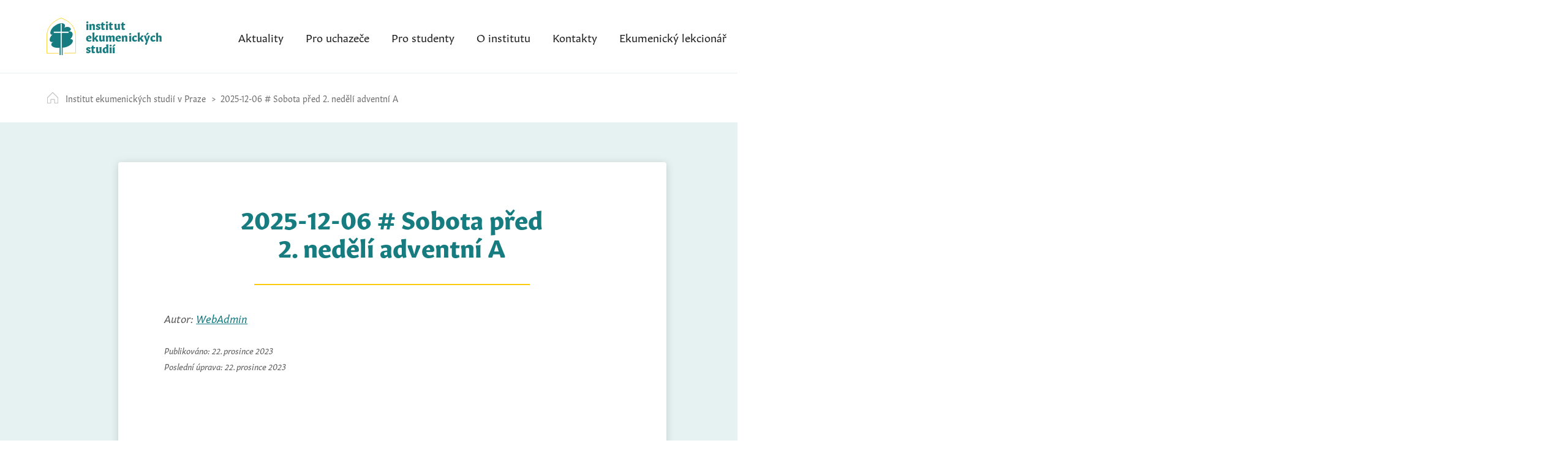

--- FILE ---
content_type: text/html; charset=UTF-8
request_url: https://www.iespraha.cz/lect_dates/2025-12-06-sobota-pred-2-nedeli-adventni-a/
body_size: 7164
content:
<!doctype html>
<html lang="cs">

    <head>
        <meta charset="UTF-8">
        <meta name="viewport" content="width=device-width, initial-scale=1">
        <link rel="profile" href="https://gmpg.org/xfn/11">

		<!-- Global site tag (gtag.js) - Google Analytics -->
		<script async src="https://www.googletagmanager.com/gtag/js?id=UA-158210396-1"></script>
		<script>
		  window.dataLayer = window.dataLayer || [];
		  function gtag(){dataLayer.push(arguments);}
		  gtag('js', new Date());

		  gtag('config', 'UA-158210396-1');
		</script>

        <title>2025-12-06 # Sobota před 2.&nbsp;nedělí adventní A &#8211; Institut ekumenických studií v&nbsp;Praze</title>
<meta name='robots' content='max-image-preview:large' />
<link rel='dns-prefetch' href='//use.typekit.net' />
<link rel="alternate" type="application/rss+xml" title="Institut ekumenických studií v Praze &raquo; RSS zdroj" href="https://www.iespraha.cz/feed/" />
<link rel="alternate" type="application/rss+xml" title="Institut ekumenických studií v Praze &raquo; RSS komentářů" href="https://www.iespraha.cz/comments/feed/" />
<style id='wp-img-auto-sizes-contain-inline-css' type='text/css'>
img:is([sizes=auto i],[sizes^="auto," i]){contain-intrinsic-size:3000px 1500px}
/*# sourceURL=wp-img-auto-sizes-contain-inline-css */
</style>
<style id='wp-emoji-styles-inline-css' type='text/css'>

	img.wp-smiley, img.emoji {
		display: inline !important;
		border: none !important;
		box-shadow: none !important;
		height: 1em !important;
		width: 1em !important;
		margin: 0 0.07em !important;
		vertical-align: -0.1em !important;
		background: none !important;
		padding: 0 !important;
	}
/*# sourceURL=wp-emoji-styles-inline-css */
</style>
<link rel='stylesheet' id='wp-block-library-css' href='https://www.iespraha.cz/wp-includes/css/dist/block-library/style.min.css?ver=6.9' type='text/css' media='all' />
<style id='global-styles-inline-css' type='text/css'>
:root{--wp--preset--aspect-ratio--square: 1;--wp--preset--aspect-ratio--4-3: 4/3;--wp--preset--aspect-ratio--3-4: 3/4;--wp--preset--aspect-ratio--3-2: 3/2;--wp--preset--aspect-ratio--2-3: 2/3;--wp--preset--aspect-ratio--16-9: 16/9;--wp--preset--aspect-ratio--9-16: 9/16;--wp--preset--color--black: #000000;--wp--preset--color--cyan-bluish-gray: #abb8c3;--wp--preset--color--white: #ffffff;--wp--preset--color--pale-pink: #f78da7;--wp--preset--color--vivid-red: #cf2e2e;--wp--preset--color--luminous-vivid-orange: #ff6900;--wp--preset--color--luminous-vivid-amber: #fcb900;--wp--preset--color--light-green-cyan: #7bdcb5;--wp--preset--color--vivid-green-cyan: #00d084;--wp--preset--color--pale-cyan-blue: #8ed1fc;--wp--preset--color--vivid-cyan-blue: #0693e3;--wp--preset--color--vivid-purple: #9b51e0;--wp--preset--gradient--vivid-cyan-blue-to-vivid-purple: linear-gradient(135deg,rgb(6,147,227) 0%,rgb(155,81,224) 100%);--wp--preset--gradient--light-green-cyan-to-vivid-green-cyan: linear-gradient(135deg,rgb(122,220,180) 0%,rgb(0,208,130) 100%);--wp--preset--gradient--luminous-vivid-amber-to-luminous-vivid-orange: linear-gradient(135deg,rgb(252,185,0) 0%,rgb(255,105,0) 100%);--wp--preset--gradient--luminous-vivid-orange-to-vivid-red: linear-gradient(135deg,rgb(255,105,0) 0%,rgb(207,46,46) 100%);--wp--preset--gradient--very-light-gray-to-cyan-bluish-gray: linear-gradient(135deg,rgb(238,238,238) 0%,rgb(169,184,195) 100%);--wp--preset--gradient--cool-to-warm-spectrum: linear-gradient(135deg,rgb(74,234,220) 0%,rgb(151,120,209) 20%,rgb(207,42,186) 40%,rgb(238,44,130) 60%,rgb(251,105,98) 80%,rgb(254,248,76) 100%);--wp--preset--gradient--blush-light-purple: linear-gradient(135deg,rgb(255,206,236) 0%,rgb(152,150,240) 100%);--wp--preset--gradient--blush-bordeaux: linear-gradient(135deg,rgb(254,205,165) 0%,rgb(254,45,45) 50%,rgb(107,0,62) 100%);--wp--preset--gradient--luminous-dusk: linear-gradient(135deg,rgb(255,203,112) 0%,rgb(199,81,192) 50%,rgb(65,88,208) 100%);--wp--preset--gradient--pale-ocean: linear-gradient(135deg,rgb(255,245,203) 0%,rgb(182,227,212) 50%,rgb(51,167,181) 100%);--wp--preset--gradient--electric-grass: linear-gradient(135deg,rgb(202,248,128) 0%,rgb(113,206,126) 100%);--wp--preset--gradient--midnight: linear-gradient(135deg,rgb(2,3,129) 0%,rgb(40,116,252) 100%);--wp--preset--font-size--small: 13px;--wp--preset--font-size--medium: 20px;--wp--preset--font-size--large: 36px;--wp--preset--font-size--x-large: 42px;--wp--preset--spacing--20: 0.44rem;--wp--preset--spacing--30: 0.67rem;--wp--preset--spacing--40: 1rem;--wp--preset--spacing--50: 1.5rem;--wp--preset--spacing--60: 2.25rem;--wp--preset--spacing--70: 3.38rem;--wp--preset--spacing--80: 5.06rem;--wp--preset--shadow--natural: 6px 6px 9px rgba(0, 0, 0, 0.2);--wp--preset--shadow--deep: 12px 12px 50px rgba(0, 0, 0, 0.4);--wp--preset--shadow--sharp: 6px 6px 0px rgba(0, 0, 0, 0.2);--wp--preset--shadow--outlined: 6px 6px 0px -3px rgb(255, 255, 255), 6px 6px rgb(0, 0, 0);--wp--preset--shadow--crisp: 6px 6px 0px rgb(0, 0, 0);}:where(.is-layout-flex){gap: 0.5em;}:where(.is-layout-grid){gap: 0.5em;}body .is-layout-flex{display: flex;}.is-layout-flex{flex-wrap: wrap;align-items: center;}.is-layout-flex > :is(*, div){margin: 0;}body .is-layout-grid{display: grid;}.is-layout-grid > :is(*, div){margin: 0;}:where(.wp-block-columns.is-layout-flex){gap: 2em;}:where(.wp-block-columns.is-layout-grid){gap: 2em;}:where(.wp-block-post-template.is-layout-flex){gap: 1.25em;}:where(.wp-block-post-template.is-layout-grid){gap: 1.25em;}.has-black-color{color: var(--wp--preset--color--black) !important;}.has-cyan-bluish-gray-color{color: var(--wp--preset--color--cyan-bluish-gray) !important;}.has-white-color{color: var(--wp--preset--color--white) !important;}.has-pale-pink-color{color: var(--wp--preset--color--pale-pink) !important;}.has-vivid-red-color{color: var(--wp--preset--color--vivid-red) !important;}.has-luminous-vivid-orange-color{color: var(--wp--preset--color--luminous-vivid-orange) !important;}.has-luminous-vivid-amber-color{color: var(--wp--preset--color--luminous-vivid-amber) !important;}.has-light-green-cyan-color{color: var(--wp--preset--color--light-green-cyan) !important;}.has-vivid-green-cyan-color{color: var(--wp--preset--color--vivid-green-cyan) !important;}.has-pale-cyan-blue-color{color: var(--wp--preset--color--pale-cyan-blue) !important;}.has-vivid-cyan-blue-color{color: var(--wp--preset--color--vivid-cyan-blue) !important;}.has-vivid-purple-color{color: var(--wp--preset--color--vivid-purple) !important;}.has-black-background-color{background-color: var(--wp--preset--color--black) !important;}.has-cyan-bluish-gray-background-color{background-color: var(--wp--preset--color--cyan-bluish-gray) !important;}.has-white-background-color{background-color: var(--wp--preset--color--white) !important;}.has-pale-pink-background-color{background-color: var(--wp--preset--color--pale-pink) !important;}.has-vivid-red-background-color{background-color: var(--wp--preset--color--vivid-red) !important;}.has-luminous-vivid-orange-background-color{background-color: var(--wp--preset--color--luminous-vivid-orange) !important;}.has-luminous-vivid-amber-background-color{background-color: var(--wp--preset--color--luminous-vivid-amber) !important;}.has-light-green-cyan-background-color{background-color: var(--wp--preset--color--light-green-cyan) !important;}.has-vivid-green-cyan-background-color{background-color: var(--wp--preset--color--vivid-green-cyan) !important;}.has-pale-cyan-blue-background-color{background-color: var(--wp--preset--color--pale-cyan-blue) !important;}.has-vivid-cyan-blue-background-color{background-color: var(--wp--preset--color--vivid-cyan-blue) !important;}.has-vivid-purple-background-color{background-color: var(--wp--preset--color--vivid-purple) !important;}.has-black-border-color{border-color: var(--wp--preset--color--black) !important;}.has-cyan-bluish-gray-border-color{border-color: var(--wp--preset--color--cyan-bluish-gray) !important;}.has-white-border-color{border-color: var(--wp--preset--color--white) !important;}.has-pale-pink-border-color{border-color: var(--wp--preset--color--pale-pink) !important;}.has-vivid-red-border-color{border-color: var(--wp--preset--color--vivid-red) !important;}.has-luminous-vivid-orange-border-color{border-color: var(--wp--preset--color--luminous-vivid-orange) !important;}.has-luminous-vivid-amber-border-color{border-color: var(--wp--preset--color--luminous-vivid-amber) !important;}.has-light-green-cyan-border-color{border-color: var(--wp--preset--color--light-green-cyan) !important;}.has-vivid-green-cyan-border-color{border-color: var(--wp--preset--color--vivid-green-cyan) !important;}.has-pale-cyan-blue-border-color{border-color: var(--wp--preset--color--pale-cyan-blue) !important;}.has-vivid-cyan-blue-border-color{border-color: var(--wp--preset--color--vivid-cyan-blue) !important;}.has-vivid-purple-border-color{border-color: var(--wp--preset--color--vivid-purple) !important;}.has-vivid-cyan-blue-to-vivid-purple-gradient-background{background: var(--wp--preset--gradient--vivid-cyan-blue-to-vivid-purple) !important;}.has-light-green-cyan-to-vivid-green-cyan-gradient-background{background: var(--wp--preset--gradient--light-green-cyan-to-vivid-green-cyan) !important;}.has-luminous-vivid-amber-to-luminous-vivid-orange-gradient-background{background: var(--wp--preset--gradient--luminous-vivid-amber-to-luminous-vivid-orange) !important;}.has-luminous-vivid-orange-to-vivid-red-gradient-background{background: var(--wp--preset--gradient--luminous-vivid-orange-to-vivid-red) !important;}.has-very-light-gray-to-cyan-bluish-gray-gradient-background{background: var(--wp--preset--gradient--very-light-gray-to-cyan-bluish-gray) !important;}.has-cool-to-warm-spectrum-gradient-background{background: var(--wp--preset--gradient--cool-to-warm-spectrum) !important;}.has-blush-light-purple-gradient-background{background: var(--wp--preset--gradient--blush-light-purple) !important;}.has-blush-bordeaux-gradient-background{background: var(--wp--preset--gradient--blush-bordeaux) !important;}.has-luminous-dusk-gradient-background{background: var(--wp--preset--gradient--luminous-dusk) !important;}.has-pale-ocean-gradient-background{background: var(--wp--preset--gradient--pale-ocean) !important;}.has-electric-grass-gradient-background{background: var(--wp--preset--gradient--electric-grass) !important;}.has-midnight-gradient-background{background: var(--wp--preset--gradient--midnight) !important;}.has-small-font-size{font-size: var(--wp--preset--font-size--small) !important;}.has-medium-font-size{font-size: var(--wp--preset--font-size--medium) !important;}.has-large-font-size{font-size: var(--wp--preset--font-size--large) !important;}.has-x-large-font-size{font-size: var(--wp--preset--font-size--x-large) !important;}
/*# sourceURL=global-styles-inline-css */
</style>

<style id='classic-theme-styles-inline-css' type='text/css'>
/*! This file is auto-generated */
.wp-block-button__link{color:#fff;background-color:#32373c;border-radius:9999px;box-shadow:none;text-decoration:none;padding:calc(.667em + 2px) calc(1.333em + 2px);font-size:1.125em}.wp-block-file__button{background:#32373c;color:#fff;text-decoration:none}
/*# sourceURL=/wp-includes/css/classic-themes.min.css */
</style>
<link rel='stylesheet' id='wp-rest-filter-css' href='https://www.iespraha.cz/wp-content/plugins/wp-rest-filter/public/css/wp-rest-filter-public.css?ver=1.4.3' type='text/css' media='all' />
<link rel='stylesheet' id='wordpress-popular-posts-css-css' href='https://www.iespraha.cz/wp-content/plugins/wordpress-popular-posts/assets/css/wpp.css?ver=6.0.5' type='text/css' media='all' />
<link rel='stylesheet' id='ies-style-css' href='https://www.iespraha.cz/wp-content/themes/ies/style.css?ver=6.9' type='text/css' media='all' />
<link rel='stylesheet' id='ies-typekit-css' href='https://use.typekit.net/tgz8dqv.css?ver=6.9' type='text/css' media='all' />
<link rel='stylesheet' id='ies-style-custom-css' href='https://www.iespraha.cz/wp-content/themes/ies/css/style.css?v20180118&#038;ver=6.9' type='text/css' media='all' />
<script type="text/javascript" src="https://www.iespraha.cz/wp-content/plugins/stop-user-enumeration/frontend/js/frontend.js?ver=1.4.4" id="stop-user-enumeration-js"></script>
<script type="text/javascript" src="https://www.iespraha.cz/wp-includes/js/jquery/jquery.min.js?ver=3.7.1" id="jquery-core-js"></script>
<script type="text/javascript" src="https://www.iespraha.cz/wp-includes/js/jquery/jquery-migrate.min.js?ver=3.4.1" id="jquery-migrate-js"></script>
<script type="text/javascript" src="https://www.iespraha.cz/wp-content/plugins/wp-rest-filter/public/js/wp-rest-filter-public.js?ver=1.4.3" id="wp-rest-filter-js"></script>
<script type="application/json" id="wpp-json">
/* <![CDATA[ */
{"sampling_active":0,"sampling_rate":100,"ajax_url":"https:\/\/www.iespraha.cz\/wp-json\/wordpress-popular-posts\/v1\/popular-posts","api_url":"https:\/\/www.iespraha.cz\/wp-json\/wordpress-popular-posts","ID":12466,"token":"141a390dd4","lang":0,"debug":1}
//# sourceURL=wpp-json
/* ]]> */
</script>
<script type="text/javascript" src="https://www.iespraha.cz/wp-content/plugins/wordpress-popular-posts/assets/js/wpp.min.js?ver=6.0.5" id="wpp-js-js"></script>
<script type="text/javascript" id="my_loadmore-js-extra">
/* <![CDATA[ */
var ies_loadmore_params = {"ajaxurl":"https://www.iespraha.cz/wp-admin/admin-ajax.php","posts":"{\"page\":0,\"lect_dates\":\"2025-12-06-sobota-pred-2-nedeli-adventni-a\",\"post_type\":\"lect_dates\",\"name\":\"2025-12-06-sobota-pred-2-nedeli-adventni-a\",\"error\":\"\",\"m\":\"\",\"p\":0,\"post_parent\":\"\",\"subpost\":\"\",\"subpost_id\":\"\",\"attachment\":\"\",\"attachment_id\":0,\"pagename\":\"\",\"page_id\":0,\"second\":\"\",\"minute\":\"\",\"hour\":\"\",\"day\":0,\"monthnum\":0,\"year\":0,\"w\":0,\"category_name\":\"\",\"tag\":\"\",\"cat\":\"\",\"tag_id\":\"\",\"author\":\"\",\"author_name\":\"\",\"feed\":\"\",\"tb\":\"\",\"paged\":0,\"meta_key\":\"\",\"meta_value\":\"\",\"preview\":\"\",\"s\":\"\",\"sentence\":\"\",\"title\":\"\",\"fields\":\"all\",\"menu_order\":\"\",\"embed\":\"\",\"category__in\":[],\"category__not_in\":[],\"category__and\":[],\"post__in\":[],\"post__not_in\":[],\"post_name__in\":[],\"tag__in\":[],\"tag__not_in\":[],\"tag__and\":[],\"tag_slug__in\":[],\"tag_slug__and\":[],\"post_parent__in\":[],\"post_parent__not_in\":[],\"author__in\":[],\"author__not_in\":[],\"search_columns\":[],\"ignore_sticky_posts\":false,\"suppress_filters\":false,\"cache_results\":true,\"update_post_term_cache\":true,\"update_menu_item_cache\":false,\"lazy_load_term_meta\":true,\"update_post_meta_cache\":true,\"posts_per_page\":10,\"nopaging\":false,\"comments_per_page\":\"50\",\"no_found_rows\":false,\"order\":\"DESC\"}","current_page":"1","max_page":"0"};
//# sourceURL=my_loadmore-js-extra
/* ]]> */
</script>
<script type="text/javascript" src="https://www.iespraha.cz/wp-content/themes/ies/myloadmore.js?ver=6.9" id="my_loadmore-js"></script>
<link rel="https://api.w.org/" href="https://www.iespraha.cz/wp-json/" /><link rel="alternate" title="JSON" type="application/json" href="https://www.iespraha.cz/wp-json/wp/v2/lect_dates/12466" /><link rel="EditURI" type="application/rsd+xml" title="RSD" href="https://www.iespraha.cz/xmlrpc.php?rsd" />
<link rel="canonical" href="https://www.iespraha.cz/lect_dates/2025-12-06-sobota-pred-2-nedeli-adventni-a/" />
<link rel='shortlink' href='https://www.iespraha.cz/?p=12466' />
            <style id="wpp-loading-animation-styles">@-webkit-keyframes bgslide{from{background-position-x:0}to{background-position-x:-200%}}@keyframes bgslide{from{background-position-x:0}to{background-position-x:-200%}}.wpp-widget-placeholder,.wpp-widget-block-placeholder{margin:0 auto;width:60px;height:3px;background:#dd3737;background:linear-gradient(90deg,#dd3737 0%,#571313 10%,#dd3737 100%);background-size:200% auto;border-radius:3px;-webkit-animation:bgslide 1s infinite linear;animation:bgslide 1s infinite linear}</style>
            <style type="text/css">.recentcomments a{display:inline !important;padding:0 !important;margin:0 !important;}</style>    <link rel='stylesheet' id='pgntn_stylesheet-css' href='https://www.iespraha.cz/wp-content/plugins/pagination/css/nav-style.css?ver=6.9' type='text/css' media='all' />
</head>

    <body class="wp-singular lect_dates-template-default single single-lect_dates postid-12466 wp-theme-ies page--detail">
        <div id="page" class="container">
            <a class="skip-link screen-reader-text" href="#content">Skip to content</a>

            <header class="header header--top">
                <div class="header__row header__row--first">
                    <a class="logo" href="/">
                        <svg class="icon--logo">
                            <use xlink:href="https://www.iespraha.cz/wp-content/themes/ies/img/sprite.svg#logo"></use>
                        </svg>
                        <span class="logo__name">institut ekumenických studií</span>
                    </a>
                    <nav class="nav nav--primary">
                        <button class="menu-toggle" aria-controls="primary-menu" aria-expanded="false">
                            <em>Menu</em>
                            <span></span>
                        </button>
                        <ul id="primary-menu" class="nav__list"><li id="menu-item-944" class="menu-item menu-item-type-custom menu-item-object-custom menu-item-has-children menu-item-944"><a href="#">Aktuality</a>
<ul class="sub-menu">
	<li id="menu-item-117" class="menu-item menu-item-type-taxonomy menu-item-object-category menu-item-117"><a href="https://www.iespraha.cz/aktuality/">Aktuality</a></li>
	<li id="menu-item-153" class="menu-item menu-item-type-taxonomy menu-item-object-category menu-item-153"><a href="https://www.iespraha.cz/fotogalerie/">Fotogalerie</a></li>
	<li id="menu-item-11400" class="menu-item menu-item-type-custom menu-item-object-custom menu-item-11400"><a href="http://www.getsemany.cz/">Časopis Getsemany</a></li>
</ul>
</li>
<li id="menu-item-114" class="menu-item menu-item-type-post_type menu-item-object-page menu-item-114"><a href="https://www.iespraha.cz/pro-uchazece/">Pro uchazeče</a></li>
<li id="menu-item-825" class="menu-item menu-item-type-custom menu-item-object-custom menu-item-has-children menu-item-825"><a href="#">Pro studenty</a>
<ul class="sub-menu">
	<li id="menu-item-197" class="menu-item menu-item-type-post_type menu-item-object-page menu-item-197"><a href="https://www.iespraha.cz/pro-studenty-harmonogram-roku/">Harmonogram roku</a></li>
	<li id="menu-item-196" class="menu-item menu-item-type-post_type menu-item-object-page menu-item-196"><a href="https://www.iespraha.cz/pro-studenty-rozvrh/">Rozvrh</a></li>
	<li id="menu-item-798" class="menu-item menu-item-type-custom menu-item-object-custom menu-item-798"><a href="https://www.iespraha.cz/studijni-plan-a-popis-predmetu/">Studijní plán a&nbsp;popis předmětů</a></li>
	<li id="menu-item-331" class="menu-item menu-item-type-post_type menu-item-object-page menu-item-has-children menu-item-331"><a href="https://www.iespraha.cz/letni-kurzy/">Zářijové kurzy</a>
	<ul class="sub-menu">
		<li id="menu-item-347" class="menu-item menu-item-type-post_type menu-item-object-page menu-item-347"><a href="https://www.iespraha.cz/2019-2/">Strašice 2019</a></li>
	</ul>
</li>
	<li id="menu-item-207" class="menu-item menu-item-type-post_type menu-item-object-page menu-item-207"><a href="https://www.iespraha.cz/vikendove-seminare/">Víkendové semináře</a></li>
	<li id="menu-item-201" class="menu-item menu-item-type-post_type menu-item-object-page menu-item-201"><a href="https://www.iespraha.cz/duchovni-cviceni-a-doprovazeni/">Duchovní cvičení a doprovázení</a></li>
	<li id="menu-item-198" class="menu-item menu-item-type-custom menu-item-object-custom menu-item-198"><a href="https://www.iespraha.cz/bakalarske-a-dalsi-prace-absolventu/">Bakalářské a&nbsp;další práce</a></li>
	<li id="menu-item-195" class="menu-item menu-item-type-post_type menu-item-object-page menu-item-195"><a href="https://www.iespraha.cz/vyucujici/">Vyučující povinných předmětů</a></li>
</ul>
</li>
<li id="menu-item-850" class="menu-item menu-item-type-custom menu-item-object-custom menu-item-has-children menu-item-850"><a href="#">O institutu</a>
<ul class="sub-menu">
	<li id="menu-item-216" class="menu-item menu-item-type-post_type menu-item-object-page menu-item-216"><a href="https://www.iespraha.cz/poslani-a-historie-institutu/">Poslání a historie institutu</a></li>
	<li id="menu-item-215" class="menu-item menu-item-type-post_type menu-item-object-page menu-item-215"><a href="https://www.iespraha.cz/stanovy-a-vybor/">Stanovy a výbor</a></li>
	<li id="menu-item-214" class="menu-item menu-item-type-post_type menu-item-object-page menu-item-214"><a href="https://www.iespraha.cz/vyrocni-zpravy/">Výroční zprávy</a></li>
</ul>
</li>
<li id="menu-item-110" class="menu-item menu-item-type-post_type menu-item-object-page menu-item-110"><a href="https://www.iespraha.cz/kontakty/">Kontakty</a></li>
<li id="menu-item-204" class="menu-item menu-item-type-post_type menu-item-object-page menu-item-204"><a href="https://www.iespraha.cz/ekumenicky-lekcionar/">Ekumenický lekcionář</a></li>
</ul>                    </nav>
                </div>

                                <div class="header__row header__row--second">
                    <div class="breadcrumbs">
                        <div class="breadcrumbs__list">
                            <!-- Breadcrumb NavXT 7.1.0 -->
<span property="itemListElement" typeof="ListItem"><a property="item" typeof="WebPage" title="Přejít na Institut ekumenických studií v Praze." href="https://www.iespraha.cz" class="home" ><span property="name">Institut ekumenických studií v Praze</span></a><meta property="position" content="1"></span><span property="itemListElement" typeof="ListItem"><a property="item" typeof="WebPage" title="Přejít na 2025-12-06 # Sobota před 2.&nbsp;nedělí adventní A." href="https://www.iespraha.cz/lect_dates/2025-12-06-sobota-pred-2-nedeli-adventni-a/" class="post post-lect_dates current-item" aria-current="page"><span property="name">2025-12-06 # Sobota před 2.&nbsp;nedělí adventní A</span></a><meta property="position" content="2"></span>                        </div>
                    </div>
                </div>
                            </header>

            <div id="content" class="site-content">
<div class="content content--extended content--padded">
    <div class="sheet">
        <div class="sheet__inner">
                        <h1 class="heading heading--primary color--primary">2025-12-06 # Sobota před 2.&nbsp;nedělí adventní A</h1>
            
            
            <div class="meta">
                <div class="meta__author">Autor: <a class="author vcard url fn n" href="https://www.iespraha.cz/author/iwebadmin/">WebAdmin</a></div>
                <div class="meta__published">Publikováno: <time class="entry-date published updated" datetime="2023-12-22T20:25:29+01:00">22. prosince 2023</time></div>
                <div class="meta__last_edit">Poslední úprava: <time class="entry-date updated" datetime="2023-12-22T20:25:29+01:00">22. prosince 2023</time></div>
            </div>

                    </div>
    </div>
</div>


</div><!-- #content -->

<footer id="colophon" class="site-footer" style="display: none !important">
    <div class="site-info">
        <a href="https://wordpress.org/">
            Proudly powered by WordPress        </a>
        <span class="sep"> | </span>
        Theme: ies by <a href="https://codepunker.cz">codepunker.cz</a>.    </div><!-- .site-info -->
</footer><!-- #colophon -->

<footer class="footer footer--main">
    <div class="copy">&copy; Institut ekumenických studií 2024</div>
</footer>
</div><!-- #page -->

<script type="speculationrules">
{"prefetch":[{"source":"document","where":{"and":[{"href_matches":"/*"},{"not":{"href_matches":["/wp-*.php","/wp-admin/*","/wp-content/uploads/*","/wp-content/*","/wp-content/plugins/*","/wp-content/themes/ies/*","/*\\?(.+)"]}},{"not":{"selector_matches":"a[rel~=\"nofollow\"]"}},{"not":{"selector_matches":".no-prefetch, .no-prefetch a"}}]},"eagerness":"conservative"}]}
</script>
		<style type="text/css">
					</style>
	<script type="text/javascript" src="https://www.iespraha.cz/wp-content/themes/ies/js/skip-link-focus-fix.js?ver=20180118" id="ies-skip-link-focus-fix-js"></script>
<script type="text/javascript" src="https://www.iespraha.cz/wp-content/themes/ies/js/index.js?ver=20180118" id="ies-js"></script>
<script id="wp-emoji-settings" type="application/json">
{"baseUrl":"https://s.w.org/images/core/emoji/17.0.2/72x72/","ext":".png","svgUrl":"https://s.w.org/images/core/emoji/17.0.2/svg/","svgExt":".svg","source":{"concatemoji":"https://www.iespraha.cz/wp-includes/js/wp-emoji-release.min.js?ver=6.9"}}
</script>
<script type="module">
/* <![CDATA[ */
/*! This file is auto-generated */
const a=JSON.parse(document.getElementById("wp-emoji-settings").textContent),o=(window._wpemojiSettings=a,"wpEmojiSettingsSupports"),s=["flag","emoji"];function i(e){try{var t={supportTests:e,timestamp:(new Date).valueOf()};sessionStorage.setItem(o,JSON.stringify(t))}catch(e){}}function c(e,t,n){e.clearRect(0,0,e.canvas.width,e.canvas.height),e.fillText(t,0,0);t=new Uint32Array(e.getImageData(0,0,e.canvas.width,e.canvas.height).data);e.clearRect(0,0,e.canvas.width,e.canvas.height),e.fillText(n,0,0);const a=new Uint32Array(e.getImageData(0,0,e.canvas.width,e.canvas.height).data);return t.every((e,t)=>e===a[t])}function p(e,t){e.clearRect(0,0,e.canvas.width,e.canvas.height),e.fillText(t,0,0);var n=e.getImageData(16,16,1,1);for(let e=0;e<n.data.length;e++)if(0!==n.data[e])return!1;return!0}function u(e,t,n,a){switch(t){case"flag":return n(e,"\ud83c\udff3\ufe0f\u200d\u26a7\ufe0f","\ud83c\udff3\ufe0f\u200b\u26a7\ufe0f")?!1:!n(e,"\ud83c\udde8\ud83c\uddf6","\ud83c\udde8\u200b\ud83c\uddf6")&&!n(e,"\ud83c\udff4\udb40\udc67\udb40\udc62\udb40\udc65\udb40\udc6e\udb40\udc67\udb40\udc7f","\ud83c\udff4\u200b\udb40\udc67\u200b\udb40\udc62\u200b\udb40\udc65\u200b\udb40\udc6e\u200b\udb40\udc67\u200b\udb40\udc7f");case"emoji":return!a(e,"\ud83e\u1fac8")}return!1}function f(e,t,n,a){let r;const o=(r="undefined"!=typeof WorkerGlobalScope&&self instanceof WorkerGlobalScope?new OffscreenCanvas(300,150):document.createElement("canvas")).getContext("2d",{willReadFrequently:!0}),s=(o.textBaseline="top",o.font="600 32px Arial",{});return e.forEach(e=>{s[e]=t(o,e,n,a)}),s}function r(e){var t=document.createElement("script");t.src=e,t.defer=!0,document.head.appendChild(t)}a.supports={everything:!0,everythingExceptFlag:!0},new Promise(t=>{let n=function(){try{var e=JSON.parse(sessionStorage.getItem(o));if("object"==typeof e&&"number"==typeof e.timestamp&&(new Date).valueOf()<e.timestamp+604800&&"object"==typeof e.supportTests)return e.supportTests}catch(e){}return null}();if(!n){if("undefined"!=typeof Worker&&"undefined"!=typeof OffscreenCanvas&&"undefined"!=typeof URL&&URL.createObjectURL&&"undefined"!=typeof Blob)try{var e="postMessage("+f.toString()+"("+[JSON.stringify(s),u.toString(),c.toString(),p.toString()].join(",")+"));",a=new Blob([e],{type:"text/javascript"});const r=new Worker(URL.createObjectURL(a),{name:"wpTestEmojiSupports"});return void(r.onmessage=e=>{i(n=e.data),r.terminate(),t(n)})}catch(e){}i(n=f(s,u,c,p))}t(n)}).then(e=>{for(const n in e)a.supports[n]=e[n],a.supports.everything=a.supports.everything&&a.supports[n],"flag"!==n&&(a.supports.everythingExceptFlag=a.supports.everythingExceptFlag&&a.supports[n]);var t;a.supports.everythingExceptFlag=a.supports.everythingExceptFlag&&!a.supports.flag,a.supports.everything||((t=a.source||{}).concatemoji?r(t.concatemoji):t.wpemoji&&t.twemoji&&(r(t.twemoji),r(t.wpemoji)))});
//# sourceURL=https://www.iespraha.cz/wp-includes/js/wp-emoji-loader.min.js
/* ]]> */
</script>

</body>

</html>


--- FILE ---
content_type: text/javascript
request_url: https://www.iespraha.cz/wp-content/themes/ies/myloadmore.js?ver=6.9
body_size: 610
content:
jQuery(function($) {
  // use jQuery code inside this to avoid "$ is not defined" error
  $('.load-more a').click(function(evt) {
    evt.preventDefault();
    var button = $(this),
      data = {
        action: 'loadmore',
        query: ies_loadmore_params.posts, // that's how we get params from wp_localize_script() function
        page: ies_loadmore_params.current_page
      };

    $.ajax({
      // you can also use $.post here
      url: ies_loadmore_params.ajaxurl, // AJAX handler
      data: data,
      type: 'POST',
      beforeSend: function(xhr) {
        button.text('Načítám...'); // change the button text, you can also add a preloader image
      },
      success: function(data) {
        if (data) {
          button
            .text('Načíst další')
            .parent()
            .prev()
            .append(data); // insert new posts
          ies_loadmore_params.current_page++;

          if (ies_loadmore_params.current_page == ies_loadmore_params.max_page)
            button.remove(); // if last page, remove the button

          // you can also fire the "post-load" event here if you use a plugin that requires it
          // $( document.body ).trigger( 'post-load' );
        } else {
          button.remove(); // if no data, remove the button as well
        }
      }
    });
  });
});


--- FILE ---
content_type: image/svg+xml
request_url: https://www.iespraha.cz/wp-content/themes/ies/img/sprite.svg
body_size: 11074
content:
<svg xmlns="http://www.w3.org/2000/svg"><symbol id="logo-powered-by-eos-cms" viewBox="0 0 1100 152.84"><path d="M949.27 110.57a26.19 26.19 0 0 1-8.82 6.51 27.77 27.77 0 0 1-12.22 2.5 31.3 31.3 0 0 1-11.71-2.1 25.17 25.17 0 0 1-8.92-5.91 26.09 26.09 0 0 1-5.61-9A32.77 32.77 0 0 1 900 91a29.71 29.71 0 0 1 2.1-11.12 26.54 26.54 0 0 1 5.81-9 27.54 27.54 0 0 1 20.33-8.31 28.63 28.63 0 0 1 12 2.4 26.64 26.64 0 0 1 8.92 6.61l-6.81 6.61a17.12 17.12 0 0 0-5.91-4.71 17.5 17.5 0 0 0-8.22-1.7 16.17 16.17 0 0 0-7.41 1.6 15.66 15.66 0 0 0-5.51 4.31 20 20 0 0 0-3.5 6.21 22.41 22.41 0 0 0-1.2 7.31 21.82 21.82 0 0 0 1.2 7.21 19.85 19.85 0 0 0 3.5 6.21 16.89 16.89 0 0 0 5.51 4.31 16.46 16.46 0 0 0 7.41 1.6 19.7 19.7 0 0 0 8.52-1.8A17.68 17.68 0 0 0 943 104zm10.31-34.65v-6.21c0-1.7 0-3.61-.1-5.51h9.92l.3 8.11a38.32 38.32 0 0 1 2.4-3.1 22.5 22.5 0 0 1 3.61-3.11 20.13 20.13 0 0 1 4.91-2.3 21.75 21.75 0 0 1 6.51-.9c4.2 0 7.61.8 10.31 2.5a17.25 17.25 0 0 1 6.41 7.21 34.67 34.67 0 0 1 7.91-6.71c3.11-2 7-2.9 11.62-2.9 6.91 0 12 2.1 15.33 6.21s5 9.61 5 16.52V118h-10.41V86.53c0-5-1-8.71-2.91-11s-4.81-3.51-8.61-3.51a12.82 12.82 0 0 0-5.91 1.3 15.48 15.48 0 0 0-7.81 8.62 18.4 18.4 0 0 0-1.1 6.21v29.74h-10.42V86.43c0-5-1-8.71-2.9-11s-4.81-3.51-8.52-3.51a13.17 13.17 0 0 0-7.11 1.8 14.64 14.64 0 0 0-4.71 4.81 20.72 20.72 0 0 0-2.5 6.71 39.26 39.26 0 0 0-.7 7.61v24.94h-10.42V75.92zm101.56 28.54a20.93 20.93 0 0 0 6.91 4.61 22.75 22.75 0 0 0 9.31 1.7 19.74 19.74 0 0 0 8.62-1.7 5.57 5.57 0 0 0 3.5-5.21 7.93 7.93 0 0 0-.7-3.2 6.39 6.39 0 0 0-2.5-2.41 24.12 24.12 0 0 0-4.71-1.9c-2-.6-4.41-1.2-7.31-1.9-2.1-.5-4.11-1.11-6.21-1.81a21.2 21.2 0 0 1-5.51-3.1 15.71 15.71 0 0 1-3.9-4.61 14.42 14.42 0 0 1 .3-13.42 16.35 16.35 0 0 1 4.8-5 24.41 24.41 0 0 1 6.71-3.1 28.92 28.92 0 0 1 7.82-1A34.31 34.31 0 0 1 1090 64.2a28.09 28.09 0 0 1 8.62 5l-5.62 7.12a19.16 19.16 0 0 0-6.11-3.71 22 22 0 0 0-8.51-1.5 16.82 16.82 0 0 0-8 1.6 5.55 5.55 0 0 0-3 5.31c0 2.3 1.3 4 4 5.11a69.25 69.25 0 0 0 10.41 3.2 65.51 65.51 0 0 1 7.11 2.11 21.34 21.34 0 0 1 5.81 3.1 12.69 12.69 0 0 1 3.91 4.71A13.87 13.87 0 0 1 1100 103a13.66 13.66 0 0 1-1.8 7.11 16.26 16.26 0 0 1-5 5.11 24 24 0 0 1-7.11 3.1 33.45 33.45 0 0 1-8.41 1c-10.12 0-17.83-2.7-22.84-8.21z" fill="currentColor"/><path d="M761.48 76.62a17.29 17.29 0 0 0-5.81-4.51 17.52 17.52 0 0 0-21 4.51A18.13 18.13 0 0 0 731 83a22.87 22.87 0 0 0 0 14.62 17.78 17.78 0 0 0 3.61 6.31 17.54 17.54 0 0 0 26.84 0 18.84 18.84 0 0 0 3.6-6.31 22.56 22.56 0 0 0 0-14.52 19.66 19.66 0 0 0-3.57-6.48zm-79.73-6.31A16.42 16.42 0 0 0 669.84 75a15 15 0 0 0-3.31 4.9 15.91 15.91 0 0 0-1.3 5.71h32.25A17.58 17.58 0 0 0 693 74.82c-2.63-3.01-6.44-4.51-11.25-4.51z" fill="inherit"/><path d="M804.54 26.64a54.75 54.75 0 0 0-5.71.3 63.1 63.1 0 0 0-103.56.2 73.4 73.4 0 0 0-8.11-.5 63.1 63.1 0 0 0 0 126.2h117.28a63.1 63.1 0 0 0 .1-126.2zm-137.71 73.61a18.41 18.41 0 0 0 3.91 5.31 18.4 18.4 0 0 0 12.32 4.81 24.12 24.12 0 0 0 11.41-2.4 25 25 0 0 0 6.51-4.61l6 6.41a38.53 38.53 0 0 1-2.8 2.7 24.12 24.12 0 0 1-4.91 3.21 36.44 36.44 0 0 1-16.32 3.7 31.16 31.16 0 0 1-11.62-2.1 26.69 26.69 0 0 1-9.12-6 27.87 27.87 0 0 1-5.81-9.31 33 33 0 0 1-2.1-12 31.91 31.91 0 0 1 2-11.22 27.51 27.51 0 0 1 5.61-9.11 27.93 27.93 0 0 1 8.62-6.11 26.42 26.42 0 0 1 11-2.21A25.48 25.48 0 0 1 693.67 64a24.06 24.06 0 0 1 8.33 7.21 31.76 31.76 0 0 1 4.81 10.22 47.05 47.05 0 0 1 1.5 12H665a21.3 21.3 0 0 0 1.83 6.82zm108.07 1.31a29.22 29.22 0 0 1-6.11 9.21 26.91 26.91 0 0 1-9.22 6.31 30.23 30.23 0 0 1-23.13 0 26.5 26.5 0 0 1-9.12-6.31 32.07 32.07 0 0 1-6-9.21 29.71 29.71 0 0 1 0-22.44 27.36 27.36 0 0 1 6-9.21 26.5 26.5 0 0 1 9.12-6.31 29.35 29.35 0 0 1 11.62-2.31 28.85 28.85 0 0 1 11.51 2.31 27.89 27.89 0 0 1 9.22 6.31 30.4 30.4 0 0 1 6.11 9.21 29.91 29.91 0 0 1 2.2 11.22 32 32 0 0 1-2.2 11.22zM829 110a15.79 15.79 0 0 1-5.11 5.21 23.07 23.07 0 0 1-7.31 3.2 34.42 34.42 0 0 1-8.61 1.1c-10.32 0-18.13-2.8-23.34-8.31l6.51-7.11a22.18 22.18 0 0 0 7.11 4.71 23.43 23.43 0 0 0 9.52 1.8 20.64 20.64 0 0 0 8.81-1.7 5.5 5.5 0 0 0 3.51-5.41 6.38 6.38 0 0 0-.8-3.21 6.82 6.82 0 0 0-2.61-2.4 18.35 18.35 0 0 0-4.81-1.9c-2-.6-4.5-1.2-7.51-1.9a52.79 52.79 0 0 1-6.36-1.94 22 22 0 0 1-5.61-3.1 16.44 16.44 0 0 1-4-4.71 13.73 13.73 0 0 1-1.5-6.61 13.3 13.3 0 0 1 1.8-7 15.81 15.81 0 0 1 4.91-5.11 21.67 21.67 0 0 1 6.91-3.1 29.63 29.63 0 0 1 7.91-1.11 35.17 35.17 0 0 1 11.92 1.81 28.46 28.46 0 0 1 8.81 5.11l-5.81 7.31a21.52 21.52 0 0 0-6.21-3.81 23.2 23.2 0 0 0-8.61-1.5 16.92 16.92 0 0 0-8.11 1.6 5.77 5.77 0 0 0-3.11 5.41c0 2.4 1.4 4.11 4.11 5.21a69.08 69.08 0 0 0 10.61 3.2 59.78 59.78 0 0 1 7.22 2.21 22.49 22.49 0 0 1 5.91 3.2 14.32 14.32 0 0 1 4 4.81 14.53 14.53 0 0 1 1.5 6.81A13.29 13.29 0 0 1 829 110z" fill="inherit"/><path d="M.1 82.53v-6.31c0-1.81 0-3.61-.1-5.61h10.12l.4 7.81a17.31 17.31 0 0 1 2.4-2.6 24.82 24.82 0 0 1 3.81-3 19.18 19.18 0 0 1 5.4-2.4 21.86 21.86 0 0 1 7.12-1 23.83 23.83 0 0 1 11 2.4 21.83 21.83 0 0 1 7.75 6.4 26.28 26.28 0 0 1 4.51 9.22 39.57 39.57 0 0 1 1.5 11 30.37 30.37 0 0 1-2.5 12.92 27.76 27.76 0 0 1-6.61 9 26.91 26.91 0 0 1-9.11 5.3 31.08 31.08 0 0 1-9.92 1.71 30.28 30.28 0 0 1-8.91-1.1c-2.21-.71-4.31-1.61-6.31-2.41v25.54H.1zm10.52 31.05a26 26 0 0 0 5.4 3 25.29 25.29 0 0 0 8.92 1.4 18.18 18.18 0 0 0 7.41-1.5 18.4 18.4 0 0 0 5.81-4.11 17.61 17.61 0 0 0 3.7-6.21 21.82 21.82 0 0 0 1.31-7.81 31.12 31.12 0 0 0-.9-7.61 19.23 19.23 0 0 0-2.81-6.31 15 15 0 0 0-5-4.31 15.85 15.85 0 0 0-7.61-1.6 15.2 15.2 0 0 0-9.71 3.11 16.6 16.6 0 0 0-5.71 9.11 17.55 17.55 0 0 0-.7 4.11c-.1 1.5-.1 3-.1 4.5zm81.92 13.62a30.1 30.1 0 0 1-11.72-2.31 26.46 26.46 0 0 1-9.11-6.31A29.83 29.83 0 0 1 63.5 98a28.6 28.6 0 0 1 2.2-11.32 32.36 32.36 0 0 1 6-9.31A27.59 27.59 0 0 1 80.82 71a30.76 30.76 0 0 1 23.34 0 27 27 0 0 1 9.22 6.31 30.65 30.65 0 0 1 6.1 9.31 30.1 30.1 0 0 1 0 22.64 30.65 30.65 0 0 1-6.1 9.31 27.89 27.89 0 0 1-9.22 6.31 29.89 29.89 0 0 1-11.62 2.32zm0-9.22a17.76 17.76 0 0 0 7.71-1.7 17 17 0 0 0 5.81-4.51 18.13 18.13 0 0 0 3.61-6.41 23.17 23.17 0 0 0 0-14.72 17.81 17.81 0 0 0-3.67-6.41A17.35 17.35 0 0 0 92.54 78a17.79 17.79 0 0 0-7.71 1.7A17.19 17.19 0 0 0 79 84.23a18.36 18.36 0 0 0-3.6 6.41 23.47 23.47 0 0 0-1.21 7.41 22.37 22.37 0 0 0 1.21 7.31 17.85 17.85 0 0 0 3.7 6.41 17.07 17.07 0 0 0 5.81 4.51 16.73 16.73 0 0 0 7.63 1.72zm33.35-47.47h11.72l12.32 42 13.22-42h9.12l13.22 42.26 12-42.26h11l-18.23 55h-10.48l-12.72-38.38-12.62 38.36h-9.92zm141.42 46.97c-.6.7-1.6 1.6-2.8 2.71a24.54 24.54 0 0 1-4.91 3.2 44.21 44.21 0 0 1-7.11 2.7 36.67 36.67 0 0 1-9.31 1.11 31.87 31.87 0 0 1-11.72-2.11 25.77 25.77 0 0 1-9.12-6 26.28 26.28 0 0 1-5.81-9.31 33 33 0 0 1-2.1-12 32.46 32.46 0 0 1 2-11.32 26.2 26.2 0 0 1 5.71-9.11 25.9 25.9 0 0 1 8.72-6.11 26.41 26.41 0 0 1 11-2.2 25.9 25.9 0 0 1 12.22 2.7 23.3 23.3 0 0 1 8.32 7.21 29.69 29.69 0 0 1 4.8 10.32 48.23 48.23 0 0 1 1.51 12h-43.36A16.6 16.6 0 0 0 227 108a17.29 17.29 0 0 0 4 5.31 17.48 17.48 0 0 0 5.71 3.5 17 17 0 0 0 6.71 1.3c4.6 0 8.51-.8 11.41-2.4a23.13 23.13 0 0 0 6.51-4.61zm-9.61-24.24a17.8 17.8 0 0 0-4.51-10.91c-2.7-3-6.51-4.51-11.32-4.51a16.58 16.58 0 0 0-6.81 1.3 16.88 16.88 0 0 0-5.1 3.41 14.93 14.93 0 0 0-3.31 4.91 16.3 16.3 0 0 0-1.3 5.7h32.35zm22.83-11.41v-6c0-1.71 0-3.41-.1-5.31h10.12l.4 8.91a28.32 28.32 0 0 1 2.5-3.1 19.11 19.11 0 0 1 3.71-3.11 26.71 26.71 0 0 1 5.11-2.4 19.31 19.31 0 0 1 6.71-1 28.8 28.8 0 0 1 3.2.2 23.08 23.08 0 0 1 2.81.7l-2.41 9.91a16.22 16.22 0 0 0-5.41-.8 14.44 14.44 0 0 0-6.31 1.31 16.39 16.39 0 0 0-5 3.6 18.47 18.47 0 0 0-3.41 5.41 17.52 17.52 0 0 0-1.2 6.51v28.94h-10.62V81.83zm93.15 35.65c-.6.7-1.61 1.6-2.81 2.71a24.45 24.45 0 0 1-4.9 3.2 44.35 44.35 0 0 1-7.12 2.7 36.62 36.62 0 0 1-9.31 1.11 31.91 31.91 0 0 1-11.72-2.11 24.87 24.87 0 0 1-9.11-6 26 26 0 0 1-5.81-9.31 33 33 0 0 1-2.1-12 32.46 32.46 0 0 1 2-11.32 27 27 0 0 1 14.42-15.22 26.46 26.46 0 0 1 11-2.2 25.93 25.93 0 0 1 12.22 2.7 23.27 23.27 0 0 1 8.31 7.21 29.7 29.7 0 0 1 4.81 10.32 48.22 48.22 0 0 1 1.5 12h-43.35a16.44 16.44 0 0 0 1.61 6.71 17.88 17.88 0 0 0 9.71 8.81 17.07 17.07 0 0 0 6.71 1.3c4.61 0 8.51-.8 11.42-2.4a23.29 23.29 0 0 0 6.51-4.61zm-9.62-24.24a17.85 17.85 0 0 0-4.5-10.91c-2.71-3-6.51-4.51-11.32-4.51a16.52 16.52 0 0 0-6.81 1.3 16.8 16.8 0 0 0-5.11 3.41 15.24 15.24 0 0 0-3.32 4.91 16.3 16.3 0 0 0-1.3 5.7h32.35zm62.4 25.34c-.4.5-1 1.21-1.9 2.21a19.31 19.31 0 0 1-3.61 2.9 26 26 0 0 1-5.31 2.5 21.17 21.17 0 0 1-7 1.11 23.93 23.93 0 0 1-9.71-2 21.84 21.84 0 0 1-7.82-5.71 25 25 0 0 1-5.1-8.91A35.72 35.72 0 0 1 384.19 99a30.59 30.59 0 0 1 2.71-13.42 28.1 28.1 0 0 1 6.91-9.21 28.81 28.81 0 0 1 9.11-5.37 29.74 29.74 0 0 1 9.32-1.7 25.09 25.09 0 0 1 9.21 1.4c2.2.9 3.91 1.7 5.11 2.1V46.67h10.62v73.22c0 1.8 0 3.6.1 5.6h-10.42zm0-35.85a24.11 24.11 0 0 0-4.41-2.51c-2.1-1.1-5.21-1.6-9.11-1.6a18 18 0 0 0-7.11 1.4 16.46 16.46 0 0 0-5.71 4 18.51 18.51 0 0 0-3.81 6.41 25.31 25.31 0 0 0-1.4 8.51 29.44 29.44 0 0 0 .9 7.41 17.9 17.9 0 0 0 2.91 6.11 14.25 14.25 0 0 0 5 4.11 15.88 15.88 0 0 0 7.11 1.5 15.6 15.6 0 0 0 7.12-1.5 14.11 14.11 0 0 0 4.8-3.81 15.44 15.44 0 0 0 2.71-5.1 16.75 16.75 0 0 0 .9-5.11V82.73zm46.87-36.06H484v30a16.9 16.9 0 0 1 2.3-2.41 16 16 0 0 1 3.61-2.4 20 20 0 0 1 4.9-1.8 23.64 23.64 0 0 1 6.21-.7 24.58 24.58 0 0 1 10.82 2.2 23.24 23.24 0 0 1 7.81 6 27.66 27.66 0 0 1 4.81 9A36.93 36.93 0 0 1 526 97.65a30.85 30.85 0 0 1-2.2 11.92 27.41 27.41 0 0 1-6.31 9.31 30 30 0 0 1-9.72 6.11 33.35 33.35 0 0 1-12.51 2.21 68.44 68.44 0 0 1-12.52-1.11 43.47 43.47 0 0 1-9.32-2.5V46.67zm10.52 69.71c1.1.3 2.5.6 4.1 1a32.94 32.94 0 0 0 7.11.5 22 22 0 0 0 8.32-1.5 20.78 20.78 0 0 0 6.31-4.11 18.46 18.46 0 0 0 4.1-6.41 23.53 23.53 0 0 0 1.41-8.11 29.4 29.4 0 0 0-.91-7.31 17.14 17.14 0 0 0-2.8-6.11 13.33 13.33 0 0 0-4.91-4.21 14.74 14.74 0 0 0-7.21-1.6 15.21 15.21 0 0 0-11.62 4.91 13.53 13.53 0 0 0-2.9 5.11 19.83 19.83 0 0 0-.9 6v21.83zM538.33 139a17.4 17.4 0 0 0 2.71 1.91 8.55 8.55 0 0 0 3.8.8 6.36 6.36 0 0 0 3.21-.8 9.76 9.76 0 0 0 2.5-2.51 22.28 22.28 0 0 0 2.1-4.1c.71-1.6 1.41-3.51 2.31-5.61l1.4-3.51-24.54-54.47H544l17.73 41.46 15.62-41.46H589l-21.93 53.58c-1 2.51-2.11 5.31-3.11 8.31a52 52 0 0 1-4 8.62 24.28 24.28 0 0 1-5.81 6.81 13.65 13.65 0 0 1-8.62 2.7 20.26 20.26 0 0 1-7-1.1 18.18 18.18 0 0 1-5-3z" fill="currentColor"/></symbol><symbol id="logo" viewBox="0 0 47.96 60.64"><path d="M47.45 33.2l.11 24.28-19 .2M.43 33.13C-.2 16.27 8.08 6.62 23.74.43 41.52 7.15 47.59 16.9 47.45 33.2M19.83 57.73L.6 57.88.43 33.13" fill="none" stroke="#faca0c" stroke-width=".796"/><path d="M21.31 60.64V48.79c-12.56 1-17.45-5.57-10.28-9.7-7.13 2.3-8.3-5.46-1.35-11.92-5.44 2.36-4.81-7.59 2.87-13.48 11.23-8.58 20.89-4.34 16.55 2.57 7.17-4.37 15.19 2.63 7.23 5.85 7.64-.79 8.17 7.25 2.32 12.66 9-.77 3.33 12.75-12.34 13.89v12h-1.67v-36h11.3v-1.98h-11.3l.05-12.88H22.9v12.88H11.71v1.88H22.9l.1 36.08z" fill="#167c80" fill-rule="evenodd"/></symbol><symbol id="swiper-arrow" viewBox="0 0 30 28.75"><path d="M15.9 28.75l-3.79-4.16c2.73-2.21 6.05-4.92 9.18-7.5-7 0-14.93.13-21.29.36l.17-6.1c6.32.18 14.14.27 21.12.32-3-2.49-6.31-5.2-9.23-7.51L15.86 0C20.72 4.52 26.38 9.58 30 12.66l-.13 3.43c-4.24 3.66-9.81 8.73-14 12.66" fill="currentColor" fill-rule="evenodd"/></symbol></svg>